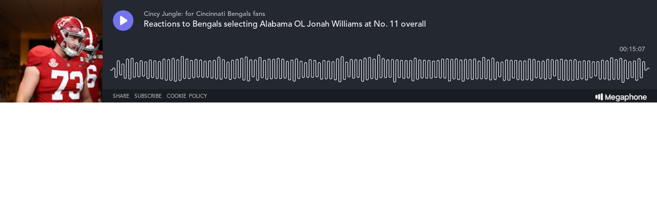

--- FILE ---
content_type: text/html; charset=utf-8
request_url: https://player.megaphone.fm/VMP5071920433
body_size: 2652
content:
<!DOCTYPE html><html><head><title>Megaphone Player</title><link href="https://player-origin.megaphone.fm/services/oembed?url=https%3A%2F%2Fplayer.megaphone.fm%3Fe%3DVMP5071920433" rel="alternate" title="Reactions to Bengals selecting Alabama OL Jonah Williams at No. 11 overall oEmbed Profile" type="application/json+oembed" /><link rel="stylesheet" href="https://assets.megaphone.fm/assets/player-3cdff8c23c5efc2257699718ba8d5e18bab1311fc0eccb0ce192979e51c4f486.css" media="all" /><meta content="Reactions to Bengals selecting Alabama OL Jonah Williams at No. 11 overall by Cincy Jungle: for Cincinnati Bengals fans" property="og:title" /><meta content="music.song" property="og:type" /><meta content="https://megaphone.imgix.net/podcasts/ea78802a-67cc-11e9-9ac8-cbeb335f7b83/image/uploads_2F1556246277317-oezj8qfwvlj-35aef0cc0c2290ec833bf7a3160dcb2b_2Fjonah.jpg?ixlib=rails-4.3.1&w=500&h=500" property="og:image" /><meta content="https://megaphone.imgix.net/podcasts/ea78802a-67cc-11e9-9ac8-cbeb335f7b83/image/uploads_2F1556246277317-oezj8qfwvlj-35aef0cc0c2290ec833bf7a3160dcb2b_2Fjonah.jpg?ixlib=rails-4.3.1&w=500&h=500" property="og:image:url" /><meta content="500" property="og:image:width" /><meta content="500" property="og:image:height" /><meta content="https://player-origin.megaphone.fm/VMP5071920433" property="og:url" /><meta content="http://traffic.megaphone.fm/VMP5071920433.mp3" property="og:audio" /><meta content="https://traffic.megaphone.fm/VMP5071920433.mp3" property="og:audio:secure_url" /><meta content="audio/mpeg" property="og:audio:type" /><meta content="Cincy Jungle: for Cincinnati Bengals fans" property="og:audio:artist" /><meta content="Reactions to Bengals selecting Alabama OL Jonah Williams at No. 11 overall" property="og:audio:title" /><meta content="Megaphone.fm" property="og:site_name" /><meta content="" property="og:description" /><meta content="player" property="twitter:card" /><meta content="@MegaphonePods" property="twitter:site" /><meta content="Reactions to Bengals selecting Alabama OL Jonah Williams at No. 11 overall by Cincy Jungle: for Cincinnati Bengals fans" property="twitter:title" /><meta content="" property="twitter:description" /><meta content="https://megaphone.imgix.net/podcasts/89e0f342-e6ca-11e8-892c-d701e79386c9/image/5ac527c6615d28f257ff7bbaf9c77836db5252f8a79f403483e2614ad42c51f37f8225ec686ff17d80165ae27cda34418b5a7581fa6e49fe4b495484acd191bc.jpeg?ixlib=rails-4.3.1&w=500&h=500" property="twitter:image" /><meta content="https://player.megaphone.fm/VMP5071920433" property="twitter:player" /><meta content="670" property="twitter:player:width" /><meta content="200" property="twitter:player:height" /><meta content="https://traffic.megaphone.fm/VMP5071920433.mp3" property="twitter:player:stream" /><meta content="audio/mpeg" property="twitter:player:stream:content_type" /><script src="https://assets.megaphone.fm/packs/js/player-5d20a3ffba4a52357f4f.js"></script><script src="https://assets.megaphone.fm/packs/js/libraries/google_analytics-1dc0ee60c564408f9cfe.js"></script></head><body><div class="player-container  "><div class="player-art"><img src="https://megaphone.imgix.net/podcasts/ea78802a-67cc-11e9-9ac8-cbeb335f7b83/image/uploads_2F1556246277317-oezj8qfwvlj-35aef0cc0c2290ec833bf7a3160dcb2b_2Fjonah.jpg?ixlib=rails-4.3.1&w=200&h=200" /></div><div class="player"><div class="player__controls" id="controls"><div class="player__controls__play-btn" id="play"><img class="player__controls__play-btn__play-icon" src="https://megaphone.imgix.net/player/megaphone-play.png?ixlib=rails-4.3.1&w=50&h=50&dpr=2" /><img class="player__controls__play-btn__pause-icon" src="https://megaphone.imgix.net/player/megaphone-pause.png?ixlib=rails-4.3.1&w=50&h=50&dpr=2" /><div class="spin-loader" id="loader"></div></div></div><div class="player__episode-info" id="episode-info"><div class="player__episode-info__podcast-title">Cincy Jungle: for Cincinnati Bengals fans</div><div class="player__episode-info__episode-title">Reactions to Bengals selecting Alabama OL Jonah Williams at No. 11 overall</div><div class="player__episode-info__episode-subtitle"></div></div><div class="player__timer" id="timer">00:00:00</div><div class="player__waveform-container" id="caddy"><div class="waveform" id="waveform"></div><div class="waveform waveform--scrubber" id="scrubber"></div><div class="waveform waveform--progress" id="progress"></div></div><div class="player__overlay-container" id="overlay-container"><div class="player__overlay-container__menu-bar"><div class="icon" id="share-toggle">Share</div><div class="icon" id="subscribe-toggle">Subscribe</div><div class="icon" id="cookie-toggle">Cookie Policy</div><a target="_blank" id="logo" href="https://megaphone.fm/"><img class="megaphone-icon" src="https://megaphone.imgix.net/player/megaphone-logo-updated.png?ixlib=rails-4.3.1&w=100&h=10&dpr=2" /></a></div><div class="subscriptions-tab" id="subscriptions-tab"><div class="subscriptions-tab__title">Subscribe to Cincy Jungle: for Cincinnati Bengals fans</div><div class="subscriptions-tab__subtitle">Keep up to date by subscribing to this podcast</div><a target="_blank" title="Subscribe via RSS" href="http://feeds.megaphone.fm/cincy-jungle-bengals"><div class="btn-icon rss" id="rss">&#xe602;</div></a><a target="_blank" title="Subscribe via Apple Podcasts" href="https://itunes.apple.com/podcast/id1435825685"><div class="btn-icon itunes" id="itunes"></div></a><a target="_blank" title="Subscribe via Spotify" href="https://open.spotify.com/show/3MKKe96uoIPUwhZSOBrQGK"><div class="btn-icon spotify" id="spotify"></div></a><a target="_blank" title="Subscribe via Google Podcasts" href="https://www.google.com/podcasts?feed=aHR0cHM6Ly9yc3MuYXJ0MTkuY29tL2NpbmN5LWp1bmdsZQ%3D%3D"><div class="btn-icon google_podcasts" id="google_podcasts"></div></a><a target="_blank" title="Subscribe via iHeart" href="https://www.iheart.com/podcast/1267-cincy-jungle-for-cincinna-30692036/"><div class="btn-icon iheart" id="iheart"></div></a></div><div class="sharing-tab" id="sharing-tab"><div class="sharing-tab__title">Share Reactions to Bengals selecting Alabama OL Jonah Williams at No. 11 overall</div><div class="sharing-tab__subtitle">Share this episode with your friends</div><div class="sharing-tab__options"><a target="_blank" title="Share via Facebook" href="http://www.facebook.com/sharer.php?quote=%27Reactions+to+Bengals+selecting+Alabama+OL+Jonah+Williams+at+No.+11+overall%27+by+Cincy+Jungle%3A+for+Cincinnati+Bengals+fans&amp;u=https%3A%2F%2Fmegaphone.link%2FVMP5071920433"><div class="btn-icon facebook"></div></a><a target="_blank" title="Share via Twitter" href="https://twitter.com/intent/tweet?text=%27Reactions+to+Bengals+selecting+Alabama+OL+Jonah+Williams+at+No.+11+overall%27+by+Cincy+Jungle%3A+for+Cincinnati+Bengals+fans&amp;url=https%3A%2F%2Fmegaphone.link%2FVMP5071920433"><div class="btn-icon twitter"></div></a><div class="btn-icon embed" data-clipboard-text="https://megaphone.link/VMP5071920433" id="embed"></div><a target="_blank" download="true" href="https://traffic.megaphone.fm/VMP5071920433.mp3"><div class="btn-icon download"></div></a></div></div><div class="cookie-tab" id="cookie-tab"><div class="cookie-tab__title">Cookie Policy</div><div class="cookie-tab__subtitle">This player is hosted by <a href="https://megaphone.fm/" target="_blank">Megaphone</a>, a podcast publishing platform. By using Megaphone's player you are consenting to our use of cookies, which we use to improve user experience. Please refer to our <a href="https://megaphone.fm/terms/privacy" target="_blank">privacy policy</a> to learn more.</div></div></div></div></div><script nonce="93LmUikV7+1uxR07YWT1qA==">var episode = {
  mediaUrl: "https://traffic.megaphone.fm/VMP5071920433.mp3?source=player",
  duration: 907.23,
  uid: "VMP5071920433"
};

var options = {
  hideBranding: false
};

new Player(episode, options);

// don't break if adblocker blocks GA
if (typeof window.ga !== 'function') {
  window.ga = function() {}
}

window.ga('send', {
  hitType: 'event',
  eventCategory: 'Player',
  eventAction: 'load'
});

document.getElementById('subscriptions-tab').addEventListener('click', function(event) {
  var target = event.target;
  var id = target && target.id;
  switch (id) {
    case 'rss':
      window.ga('send', {
        hitType: 'event',
        eventCategory: 'Player',
        eventAction: 'subscribe.rss'
      });
      break;
    case 'itunes':
      window.ga('send', {
        hitType: 'event',
        eventCategory: 'Player',
        eventAction: 'subscribe.itunes'
      });
      break;
    case 'spotify':
      window.ga('send', {
        hitType: 'event',
        eventCategory: 'Player',
        eventAction: 'subscribe.spotify'
      });
      break;
  }
});</script><!-- Start of eXelate Tag -->
<img height="0" width="0" src="https://loadus.exelator.com/load/?p=928&g=22&j=0"/>
<!-- End of eXelate Tag -->
</body></html>

--- FILE ---
content_type: text/css
request_url: https://assets.megaphone.fm/assets/player-3cdff8c23c5efc2257699718ba8d5e18bab1311fc0eccb0ce192979e51c4f486.css
body_size: 2963
content:
html{box-sizing:border-box}body{margin:0px;font-weight:500;-webkit-font-smoothing:antialiased;text-rendering:optimizeLegibility;-moz-osx-font-smoothing:grayscale}*,*:before,*:after{box-sizing:inherit}a{color:#bababa}a:active,a:visited{color:#bababa}.btn-icon{vertical-align:top;display:inline-block;width:30px;height:30px;margin-right:12px;border-radius:50%;background-color:#f5f6f7;color:#515151;text-align:center;line-height:30px;font-size:100%;font-family:"pnply-icons";font-weight:400;text-decoration:none}.btn-icon img{width:20px;vertical-align:top;margin:6px 0}.btn-icon.rss{color:#ff6600;background-color:#ffffff}.btn-icon.itunes{background:url(/assets/apple-podcast-logo-color-0ac5d8c442223c9c2c0131bb566208b4f3c521e46eeab08ef544978be16665f5.svg);background-repeat:no-repeat;background-size:20px 20px;background-color:#ffffff;background-position:center}.btn-icon.spotify{background:url(/assets/spotify-logo-8f0cfd31d72f350d15060aecd86dbc5621f51d46084f549430c9c2656b1572b9.svg);background-repeat:no-repeat;background-size:20px 20px;background-color:#ffffff;background-position:center}.btn-icon.google_podcasts{background:url(/assets/google-podcasts-logo-eac680fff580d1d95a52e5408a4007e60005021d283401955d49a947316b7ebd.svg);background-repeat:no-repeat;background-size:20px 20px;background-color:#ffffff;background-position:center}.btn-icon.iheart{background:url(/assets/iheart-logo-b4121ee1a483707de60d75b4c827854bd0c8a5a342212971e3d12b299943de6b.svg);background-repeat:no-repeat;background-size:20px 20px;background-color:#ffffff;background-position:center}.btn-icon.twitter{background-color:#00aced;font-size:20px}.btn-icon.twitter:before{content:"";color:#ffffff}.btn-icon.facebook{background-color:#3b5998;font-size:24px}.btn-icon.facebook:before{content:"";color:#ffffff}.btn-icon.download{background-color:#ffffff;font-size:20px}.btn-icon.download:before{content:"";color:#515151}.btn-icon.embed{background-color:#ffffff;font-size:20px}.btn-icon.embed:before{content:"";color:#515151}.btn-icon.embed.is-copied:before{content:"";color:#65c06e}.btn-icon:hover{cursor:pointer}.player-container .waveform-error{position:absolute;z-index:1000;width:100%;height:100%;background-color:#232831;text-align:center;color:#ffffff}.player-container .waveform-error__message{margin-top:70px}.player-container .waveform-error__logo{display:block;font-size:180px;margin-top:45px}.player-container .waveform-error__copyright{margin-top:5px;line-height:10px;font-size:10px;width:100%;color:#bdc3c7}@font-face{font-family:"pnply";font-style:normal;font-weight:400;src:url(/assets/pnply-font-69c4b96309a3548d9b875986c26f1c634ebd04b15933df2d9d5ff0807d7785ef.woff) format("woff")}@font-face{font-family:"pnply";font-style:normal;font-weight:300;src:url(/assets/pnply-font-light-12a71ce50e1e0afb80361f279bd7fdc2bc15ee91533d150d6fa95a0017ce4dce.woff) format("woff")}@font-face{font-family:"pnply";font-style:normal;font-weight:500;src:url(/assets/pnply-font-medium-43a5c49df4efe7cfaa7fc1ec8e287dcab93eecf7b383a4eb2bd617778ca4d8b0.woff) format("woff")}@font-face{font-family:"pnply-icons";font-style:normal;font-weight:400;src:url(/assets/pnply-icons-55f6305b1444134d06be38ecf9581c7778755126878cedeafe55fd1bf3f10d9b.eot);src:url(/assets/pnply-icons-55f6305b1444134d06be38ecf9581c7778755126878cedeafe55fd1bf3f10d9b.eot?#iefix) format("embedded-opentype"),url(/assets/pnply-icons-51ea7418dadd988c5fcc4a15616df9bc69cfad4a533aead140eeaea041890e06.woff) format("woff"),url(/assets/pnply-icons-d6b59a6da603cead803f4da968815bdd3751832a3cacd1714dcfcdfef3d936be.ttf) format("truetype"),url(/assets/pnply-icons-97533e29194d82aeafa9fb8b7a58b3b3e904919cbd4cdab9ce799f34ee36dbba.svg#pnply-icons) format("svg")}.icon{vertical-align:top;display:inline-block;font-family:"pnply-icons", "pnply";margin-right:10px}.icon:hover{cursor:pointer;color:#ffffff}.icon.is-hidden{display:none}.megaphone-icon{float:right;vertical-align:top;display:inline-block;width:100px;margin-top:8px}.player-container.light-player .player{background-color:#f5f6f7}.player-container.light-player .player__timer{color:#555555}.player-container.light-player .player__episode-info__podcast-title{color:#555555}.player-container.light-player .player__episode-info__episode-title{color:#232831}.player-container.light-player .player__episode-info__episode-subtitle{color:#555555}.player-container.light-player .player__overlay-container{background-color:#e7e9ec}.player-container.light-player .player__overlay-container__menu-bar{color:#232831}.player-container.light-player .player__overlay-container__menu-bar #subscribe:hover,.player-container.light-player .player__overlay-container__menu-bar #download:hover{color:#555555}.player-container.light-player .subscriptions-tab__title,.player-container.light-player .sharing-tab__title,.player-container.light-player .cookie-tab__title{color:#232831}.player-container.light-player .subscriptions-tab__subtitle,.player-container.light-player .sharing-tab__subtitle,.player-container.light-player .cookie-tab__subtitle{color:#555555}.player-container.light-player .waveform--scrubber{background:#f5f6f7;opacity:0.6}.player-container.light-player .btn-icon.download{background-color:#232831}.player-container.light-player .btn-icon.download:before{color:#f5f6f7}.player-container.light-player .btn-icon.embed{background-color:#232831}.player-container.light-player .btn-icon.embed:before{color:#f5f6f7}.player-container.light-player .megaphone-icon:before{color:#21343a}.player-container.light-player .waveform-error{background-color:#f5f6f7;color:#232831}.player-container.light-player .waveform-error__copyright{color:#555555}.player-container.light-player .icon{color:#232831}.player-container.light-player .icon:hover{color:#555555}.player-container{font-family:"pnply";font-size:16px;width:100%;height:12.5em;position:relative;overflow:hidden}@media screen and (max-height: 199px){.player-container{font-size:12px}}.player-art{position:absolute;top:0;left:0;height:100%;max-height:100%;width:auto}@media screen and (max-width: 620px){.player-art{display:none}}.player-art img{display:block;height:100%}.player{position:absolute;left:12.5em;top:0;width:calc(100% - 12.5em);height:100%;max-width:100%;background-color:#232831;padding:20px 0 25px}@media screen and (max-width: 620px){.player{width:100%;left:0}}.player__controls{position:absolute;width:80px}.player__controls.is-hidden *{display:none}.player__controls__play-btn{position:relative;vertical-align:top;width:40px;height:40px;margin-right:10px;margin-left:20px;border-radius:50%;background-color:#7474ec}.player__controls__play-btn:hover{cursor:pointer;background-color:#5a5abc}.player__controls__play-btn:active{background-color:#9595fb}.player__controls__play-btn__play-icon{vertical-align:top;width:18px;height:18px;margin:11px;padding-left:2px}.player__controls__play-btn__pause-icon{display:none;vertical-align:top;width:18px;height:18px;margin:11px}.player__controls__play-btn.is-playing .player__controls__play-btn__play-icon{display:none}.player__controls__play-btn.is-playing .player__controls__play-btn__pause-icon{display:inline-block}.player__controls__play-btn .spin-loader{display:none;position:absolute;top:-5px;left:-5px;height:50px;width:50px;border-top:2px solid #ffffff;border-right:2px solid rgba(255,255,255,0.4);border-bottom:2px solid rgba(255,255,255,0.4);border-left:2px solid #ffffff;border-radius:50%;transform:translateZ(0);animation:spinner-loader 0.7s infinite linear}.player__controls__play-btn .spin-loader.is-loading{display:block}@keyframes spinner-loader{to{transform:rotate(360deg)}from{transform:rotate(0deg)}}.player__episode-info{height:54%;margin-left:80px;width:calc(100% - 2 * 80px)}@media screen and (max-height: 199px){.player__episode-info{height:40%}}@media screen and (max-width: 410px){.player__episode-info{width:calc(100% - 85px)}}.player__episode-info.is-hidden *{display:none !important}.player__episode-info__podcast-title{height:1.25em;font-size:0.8em;text-overflow:ellipsis;overflow:hidden;white-space:nowrap;color:#c3c3c3}@media screen and (max-height: 199px){.player__episode-info__podcast-title{font-size:1.5em;height:1.25em;white-space:normal;display:block;display:-webkit-box;-webkit-line-clamp:2;-webkit-box-orient:vertical}}.player__episode-info__episode-title{height:1.25em;width:100%;margin-top:3px;color:#ffffff;font-size:1em;overflow:hidden;white-space:nowrap;text-overflow:ellipsis}@media screen and (max-width: 410px){.player__episode-info__episode-title{white-space:normal;height:2.5em;font-size:0.9em;display:-webkit-box;-webkit-line-clamp:2;-webkit-box-orient:vertical}}@media screen and (max-height: 199px){.player__episode-info__episode-title{display:none}}.player__episode-info__episode-subtitle{margin-top:3px;color:#c3c3c3;font-size:0.75em;line-height:1.2em;font-weight:400;overflow:hidden;text-overflow:ellipsis;display:block;display:-webkit-box;-webkit-line-clamp:2;-webkit-box-orient:vertical}@media screen and (max-width: 410px){.player__episode-info__episode-subtitle{display:none}}@media screen and (max-height: 199px){.player__episode-info__episode-subtitle{display:none}}.player__timer{position:absolute;padding:3px 3px 0 3px;font-size:0.8em;top:43%;right:20px;color:#bababa}@media screen and (max-height: 199px){.player__timer{top:29%;font-size:1em}}.player__waveform-container{position:relative;height:40%;overflow:hidden;margin:0 15px}@media screen and (max-width: 620px){.player__waveform-container{margin:0 5px}}@media screen and (max-height: 199px){.player__waveform-container{height:60%}}.player__overlay-container{position:absolute;bottom:calc(26px - 12.5em);z-index:4;width:100%;height:12.5em;padding:0 20px;background-color:#191d23;transition:bottom 0.25s}.player__overlay-container.is-up{position:absolute;bottom:0}.player__overlay-container__menu-bar{font-size:10px;line-height:26px;color:#bababa;text-transform:uppercase}.player__overlay-container__menu-bar #subscribe:hover{cursor:pointer;color:#ffffff}.player__overlay-container__menu-bar #subscribe.is-hidden{visibility:hidden}.subscriptions-tab,.sharing-tab,.cookie-tab{display:none}.subscriptions-tab__title,.sharing-tab__title,.cookie-tab__title{height:25px;margin-top:25px;color:#ffffff;font-size:16px;text-overflow:ellipsis;overflow:hidden;white-space:nowrap}@media screen and (max-height: 199px){.subscriptions-tab__title,.sharing-tab__title,.cookie-tab__title{margin-top:12px}}.subscriptions-tab__subtitle,.sharing-tab__subtitle,.cookie-tab__subtitle{color:#c3c3c3;font-size:12px;height:20px;margin-bottom:15px;overflow:hidden;padding-right:15px;text-overflow:ellipsis;white-space:nowrap}.subscriptions-tab.is-visible,.sharing-tab.is-visible,.cookie-tab.is-visible{display:block}.player-container.tile-player{height:100%}.player-container.tile-player .player-art{position:relative;width:100%;height:auto;max-width:100%;max-height:none}@media screen and (max-width: 620px){.player-container.tile-player .player-art{display:block}}.player-container.tile-player .player{position:relative;left:0;height:175px;width:100%;overflow:hidden}.player-container.tile-player .player__controls{width:60px}.player-container.tile-player .player__controls__play-btn{width:40px;height:40px;line-height:40px}.player-container.tile-player .player__episode-info{margin-left:70px;width:calc(100% - 2 * 50px)}.player-container.tile-player .player__episode-info__podcast-title{display:none}.player-container.tile-player .player__episode-info__episode-title{font-size:0.85em;font-weight:700;line-height:1.4em;height:40px;overflow:hidden;white-space:normal;text-overflow:ellipsis;display:block;display:-webkit-box;-webkit-line-clamp:2;-webkit-box-orient:vertical}.player-container.tile-player .player__episode-info__episode-subtitle{position:absolute;top:65px;left:20px;width:calc(100% - 40px);height:42px;-webkit-line-clamp:3}.player-container.tile-player .player__timer{bottom:42px;font-size:0.7em;top:initial}.player-container.tile-player .player__waveform-container{position:absolute;bottom:26px;height:10px;left:0;margin:0;width:100%}.player-container.tile-player .player__overlay-container{bottom:calc(26px - 175px);height:175px}.player-container.tile-player .player__overlay-container.is-up{bottom:0}.waveform{position:absolute;top:0px;width:100%;height:100%;overflow:hidden}.waveform--scrubber{width:0;background:#232831;opacity:0.4}.waveform--progress{width:0;transition:width 0.2s}


--- FILE ---
content_type: text/plain
request_url: https://www.google-analytics.com/j/collect?v=1&_v=j102&a=1204737255&t=pageview&_s=1&dl=https%3A%2F%2Fplayer.megaphone.fm%2FVMP5071920433&ul=en-us%40posix&dt=Megaphone%20Player&sr=1280x720&vp=1280x720&_u=IEBAAEABAAAAACAAI~&jid=1413038547&gjid=1748597751&cid=1174097586.1769279148&tid=UA-65605419-2&_gid=1911815724.1769279148&_r=1&_slc=1&z=1663239779
body_size: -451
content:
2,cG-N38BTPX5FJ